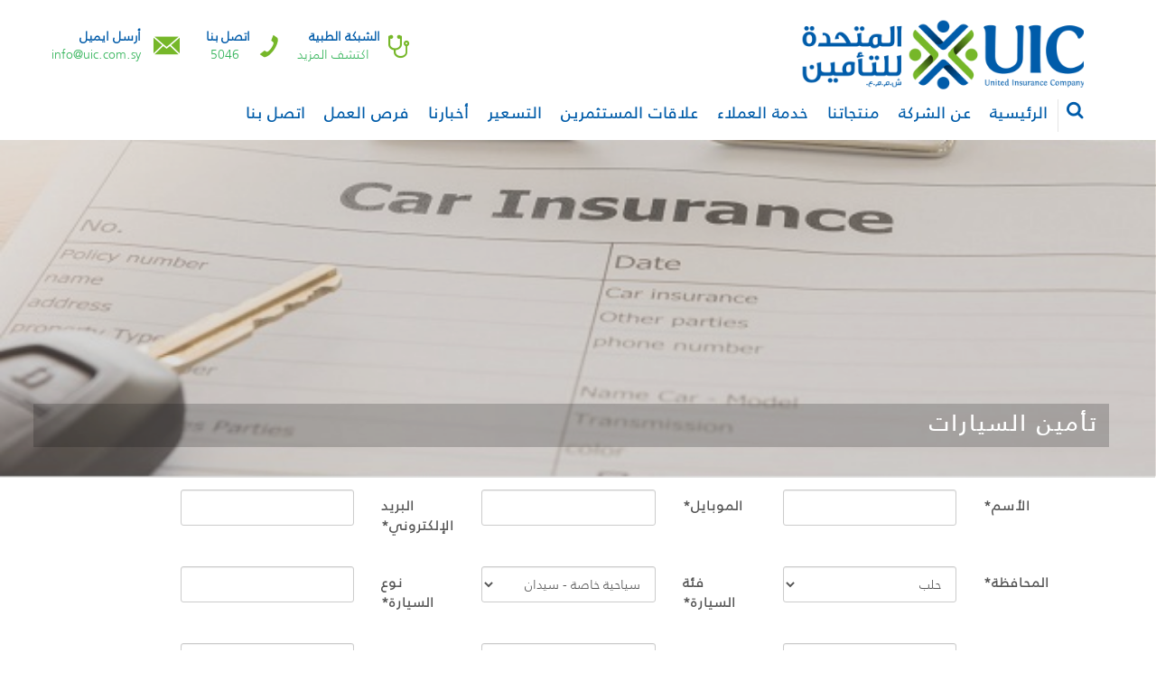

--- FILE ---
content_type: text/html; charset=utf-8
request_url: http://uic.com.sy/AR/CarInsurance
body_size: 33854
content:


<!-- Top Bar
============================================= -->
<!-- #top-bar end -->
<!-- Header
============================================= -->
<html>

<head>
    <link rel="icon" href="/Content/logo-darktry.png" type="images/gif" sizes="32x32">

    <meta http-equiv="content-type" content="text/html; charset=UTF-8" />
    <meta name="author" content="SemiColonWeb" />
    <meta charset="utf-8" />
    <meta name="viewport" content="width=device-width, initial-scale=1.0">
    <link href="/Content/css/bootstrap.css" rel="stylesheet" type="text/css" />
    <link href="/Content/style.css" rel="stylesheet" type="text/css" />
    <link href="/Content/css/swiper.css" rel="stylesheet" type="text/css" />
    <link href="/Content/css/dark.css" rel="stylesheet" type="text/css" />
    <link href="/Content/css/font-icons.css" rel="stylesheet" type="text/css" />
    <link href="/Content/css/animate.css" rel="stylesheet" type="text/css" />
    <link href="/Content/css/magnific-popup.css" rel="stylesheet" type="text/css" />
    <link href="/Content/css/responsive.css" rel="stylesheet" type="text/css" />
    <meta name="viewport" content="width=device-width, initial-scale=1" />
    <link href="/Content/myStyle.css" rel="stylesheet" />
    <link href="http://fonts.googleapis.com/css?family=Lato:300,400,400italic,600,700|Raleway:300,400,500,600,700|Crete+Round:400italic" rel="stylesheet" type="text/css" />
    <link rel="stylesheet" href="/Content/css/bootstrap.css" type="text/css" />
    <link rel="stylesheet" href="/Content/css/bootstrap-rtl.css" type="text/css" />
    <link rel="stylesheet" href="/Content/style.css" type="text/css" />
    <link rel="stylesheet" href="/Content/style-rtl.css" type="text/css" />
    <link rel="stylesheet" href="/Content/css/swiper.css" type="text/css" />
    <link rel="stylesheet" href="/Content/css/dark.css" type="text/css" />
    <link rel="stylesheet" href="/Content/css/dark-rtl.css" type="text/css" />
    <link rel="stylesheet" href="/Content/css/font-icons.css" type="text/css" />
    <link rel="stylesheet" href="/Content/css/animate.css" type="text/css" />
    <link rel="stylesheet" href="/Content/css/magnific-popup.css" type="text/css" />
    <link rel="stylesheet" href="/Content/css/responsive.css" type="text/css" />
    <link rel="stylesheet" href="/Content/css/responsive-rtl.css" type="text/css" />

    <title>تأمين السيارات</title>
    <meta name="viewport" content="width=device-width, initial-scale=1" />
    <meta name="theme-color" content="#005ba9" />
    <meta name="msapplication-navbutton-color" content="#005ba9">
    <!-- iOS Safari -->
    <meta name="apple-mobile-web-app-status-bar-style" content="#005ba9">
    <link href="https://fonts.googleapis.com/css?family=Raleway" rel="stylesheet">
    <link href="/Content/myStyle.css" rel="stylesheet" />

</head>

<link rel="stylesheet" href="https://cdnjs.cloudflare.com/ajax/libs/font-awesome/4.7.0/css/font-awesome.min.css">
<div class="background">


    <header id="header" class="sticky-style-3">

        <div class="container clearfix">

            <!-- Logo
            ============================================= -->
            <div id="logo">
                <a href="/" class="standard-logo" data-dark-logo="/Content/images/logo_ar.png"><img src="/Content/images/logo_ar.png" ></a>
                <a href="/" class="retina-logo" data-dark-logo="/Content/images/logo-dark.png"><img src="/Content/images/logo-dark.png" ></a>
            </div><!-- #logo end -->
            <ul class="header-extras NewNav">
                <li class="hide_onstic" style="float:left ;margin-left: -8%;">
                    <i class="i-plain icon-email3 icon-flip-horizontal nomargin"></i>
                    <div class="he-text">
                        أرسل ايميل
                        <span class="nochange"><a href="mailto:info@uic.com.sy">info@uic.com.sy</a></span>
                    </div>
                </li>

                <li class="hide_onstic" style="float:left">
                    <i class="i-plain icon-call icon-flip-horizontal"></i>
                    <div class="he-text">
                        اتصل بنا
                        &nbsp;
                        &nbsp;

                        <span class="nochange">
                            &nbsp;
                            &nbsp;<a href="tel:5046">5046</a>
                        </span>
                    </div>
                </li>

                <li class="hide_onstic" style="float:left">
                    <i class="i-plain fa fa-stethoscope"></i>
                    <div class="he-text">
                        الشبكة الطبية
                        &nbsp;
                        &nbsp;

                        <span class="nochange">
                            &nbsp;
                            &nbsp;<a href="/AR/Providers">اكتشف المزيد</a>
                        </span>
                    </div>
                </li>
            </ul>
        </div>
        
        <div id="header-wrap" class="">

            <!-- Primary Navigation
            ============================================= -->
            <nav id="primary-menu" class="style-2 sub-title" style="width:100%">

                <div class="container clearfix">

                    <div id="primary-menu-trigger">
                    <i class="icon-reorder"></i>
                    </div>
                    <div  style="background: url(/Content/images/icons/menu-divider.png) no-repeat left; float:right" >
                        <div id="top-search" class="searticle" >
                            <a href="#" id="top-search-trigger">
                            <i class="icon-search3" style="font-size: 20px;"></i><i class="icon-line-cross"></i></a>
<form action="/AR/Search" method="post"><input name="__RequestVerificationToken" type="hidden" value="ok_G1L2_Ina0R50XVUjeFvmLE26TXyld35-K2ONFlh8AcauuLpcApm1UmT3Y0-NlQCFkAThqSvXC9uP4GeVnco21HtTcfOknMZSNwWTjYeA1" />                                <input type="text" name="Search" class="form-control" value="" placeholder="">
</form>                        </div>
                    </div>
                    <ul class="sf-js-enabled" style="touch-action: pan-y; width:93%">
                       
                        <li><a href="/"><div>الرئيسية</div></a></li>


                                <li class="sub-menu">
                                    <a href="#" class="sf-with-ul"><div>عن الشركة</div></a>
                                    <ul class="this" style="display: none;">
                                                                                    <li class="sub-menu">
                                                <a href="#" class="sf-with-ul"><div>الإدارة</div></a>


                                                <ul style="display: none;">
                                                        <li><a href="/AR/mangment/1"><div>مجلس الإدارة</div></a></li>
                                                        <li><a href="/AR/mangment/3"><div>اللجان المنبثقة عن مجلس الإدارة</div></a></li>
                                                        <li><a href="/AR/mangment/2"><div>الإدارة التنفيذية	</div></a></li>

                                                </ul>
                                            </li>
                                                                                        <li><a href="/AR/article/32"><div>من نحن</div></a></li>
                                                <li><a href="/AR/article/2"><div>الرؤية والهدف</div></a></li>
                                                <li><a href="/AR/article/1038"><div>الهيكل التنظيمي</div></a></li>
                                                                            </ul>
                                </li>
                                <li class="sub-menu">
                                    <a href="#" class="sf-with-ul"><div>منتجاتنا</div></a>
                                    <ul class="this" style="display: none;">
                                                                                                                                <li><a href="/AR/article/12"><div>تأمين السيارات</div></a></li>
                                                <li><a href="/AR/article/8"><div>التأمين الصحي</div></a></li>
                                                <li><a href="/AR/article/9"><div>التأمين على الحياة </div></a></li>
                                                <li><a href="/AR/article/19"><div>تأمين الحياة السنوي - هديتي</div></a></li>
                                                <li><a href="/AR/article/11"><div>تأمين السفر</div></a></li>
                                                <li><a href="/AR/article/7"><div>تأمين أخطار النقل والشحن</div></a></li>
                                                <li><a href="/AR/article/4"><div>التأمين على الممتلكات</div></a></li>
                                                <li><a href="/AR/article/5"><div>تأمين المسؤوليات والحوادث العامة</div></a></li>
                                                <li><a href="/AR/article/6"><div>التأمين الهندسي</div></a></li>
                                                <li><a href="/AR/article/33"><div>إعادة التأمين</div></a></li>
                                                                            </ul>
                                </li>
                                <li class="sub-menu">
                                    <a href="#" class="sf-with-ul"><div>خدمة العملاء</div></a>
                                    <ul class="this" style="display: none;">
                                            <li class="sub-menu">
                                                <a href="#" class="sf-with-ul"><div>المطالبات</div></a>


                                                <ul style="display: none;">
                                                        <li><a href="/AR/article/25"><div>مطالبات التأمين الصحي</div></a></li>
                                                        <li><a href="/AR/article/15"><div>مطالبات المركبات</div></a></li>
                                                        <li><a href="/AR/article/21"><div>مطالبات الممتلكات</div></a></li>
                                                        <li><a href="/AR/article/22"><div>مطالبات تأمين المسؤوليات والحوادث العامة</div></a></li>
                                                        <li><a href="/AR/article/23"><div>مطالبات الهندسي</div></a></li>
                                                        <li><a href="/AR/article/24"><div>مطالبات تأمين أخطار النقل والشحن</div></a></li>

                                                </ul>
                                            </li>
                                                                                                                                                                    <li><a href=/AR/Complaint><div>الشكاوي</div></a></li>
                                            <li><a href=/AR/Suggestion><div>المقترحات</div></a></li>
                                    </ul>
                                </li>
                                <li class="sub-menu">
                                    <a href="#" class="sf-with-ul"><div>علاقات المستثمرين</div></a>
                                    <ul class="this" style="display: none;">
                                            <li class="sub-menu">
                                                <a href="#" class="sf-with-ul"><div>البيانات المالية</div></a>


                                                <ul style="display: none;">
                                                        <li><a href="/AR/article/37"><div>البيانات المالية عن العام 2018</div></a></li>
                                                        <li><a href="/AR/article/38"><div>البيانات المالية عن العام 2019</div></a></li>
                                                        <li><a href="/AR/article/1039"><div>البيانات المالية عن العام 2020</div></a></li>
                                                        <li><a href="/AR/article/2040"><div>البيانات المالية عن العام 2021</div></a></li>
                                                        <li><a href="/AR/article/3039"><div>البيانات المالية عن العام 2022</div></a></li>
                                                        <li><a href="/AR/article/3040"><div>البيانات المالية عن العام 2023</div></a></li>
                                                        <li><a href="/AR/article/4041"><div>البيانات المالية عن العام 2024</div></a></li>
                                                        <li><a href="/AR/article/4042"><div>البيانات المالية عن العام 2025</div></a></li>

                                                </ul>
                                            </li>
                                                                                                                                <li><a href="/AR/article/36"><div>التقارير السنوية</div></a></li>
                                                <li><a href="/AR/article/34"><div>سعر السهم</div></a></li>
                                                <li><a href="/AR/article/35"><div>المؤشرات المالية</div></a></li>
                                                <li><a href="/AR/article/2038"><div>دليل الحوكمة</div></a></li>
                                                <li><a href="/AR/article/2039"><div>محاضر اجتماع الهيئة العامة</div></a></li>
                                                                            </ul>
                                </li>
                        <li class="sub-menu">
                            <a href="#" class="sf-with-ul"><div>التسعير</div></a>
                            <ul class="this" style="display: none;">
                            
                                <li><a href="/AR/CarInsurance"><div>تأمين السيارات</div></a></li>
                                
                                <li><a href="/AR/Medical"><div>التأمين الصحي</div></a></li>
                         
                           
                             
                            </ul>
                        </li>
                        <li><a href="/AR/Events"><div>أخبارنا</div></a></li>

                        <li><a href="/AR/job"><div>فرص العمل</div></a></li>

                        <li><a href="/AR/ContactUs"><div>اتصل بنا</div></a></li>

                    </ul>

                    <!-- Top Cart
                    ============================================= -->
                    <!-- #top-cart end -->
                    <!-- Top Search
                    ============================================= -->
                    <!-- #top-search end -->

                </div>

            </nav><!-- #primary-menu end -->

        </div>

    </header>
</div>

<body class="stretched">




    <div id="wrapper" class="clearfix ">



        <!-- #header end -->
        <!-- Page Title
        ============================================= -->


        <section id="slider" class="swiper_wrapper full-screen clearfix  article" data-loop="true" style="height: 100%;">
            <div style="height: 100%; transform: translateY(0px);">


                <div class="swiper-slide  swiper-slide-active" style="background-image: url('../Content/uic/nxv9alnzgjzhviaw6ijp.jpg') ;" data-swiper-slide-index="0">
                    <div class="container clearfix" style="width: 100%;
    margin-left: -0.1%;
    margin-right: 30px;
    padding-right: 0;
    padding-left: 0px;">
                        <div class="slider-caption slider-caption-center" style="transform: translateY(0px); opacity: 1.2918; ">
                            <div>

                                    <h2 data-caption-animate="fadeInUp" class="fadeInUp animated">تأمين السيارات </h2>
                            </div>


                        </div>
                    </div>


                </div>

            </div>
        </section>





        <!-- #page-title end -->
        <!-- Content
        ============================================= -->
        <section id="content">
            <div class="content-wrap">

                <div class="container clearfix">

                    <!--social-->
                    <!--end social-->




<form action="/AR/CarInsurance" enctype="multipart/form-data" id="myform" method="post"><input name="__RequestVerificationToken" type="hidden" value="tP7FZCCS6UkR2wMt0Vn8kpoa-O3UJvmBiE2OKo8-z44g-vq4IXX8-Mpds1npJbegg4r2iAq6m_dGcmzeDUVFzzoM62Evg7ajy5Uip2q_7p01" />                    <div class="form-horizontal  col-md-12">

                        


                        <div class="form-group col-md-4">
                            <label class="control-label  col-md-4" for="Name"> الأسم*</label>
                            <div class="col-md-8">
                                <input class="typeahead form-control bottommargin-sm vald" type="text" name="Name" id="Name" value="" required>
                            </div>
                        </div>


                        <div class="form-group col-md-4">
                            <label class="control-label col-md-4" for="mob"> الموبايل* </label>
                            <div class="col-md-8">
                                <input class="typeahead form-control bottommargin-sm vald" type="text" name="Mob" id="Mob" value="" required>
                            </div>
                        </div>
                        <div class="form-group col-md-4">
                            <label class="control-label col-md-4" for="Email"> البريد الإلكتروني* </label>
                            <div class="col-md-8">
                                <input class="typeahead form-control bottommargin-sm vald" type="email" name="Email" id="Email" value="" required>
                            </div>
                        </div>
                        <div class="form-group col-md-4">
                            <label class="control-label col-md-4" for="subject">المحافظة*</label>
                            <div class="col-md-8">
                                <select class="form-control vald" id="Stateid" name="Stateid" value="">
                                        <option value="1">حلب</option>
                                        <option value="2">حماه</option>
                                        <option value="3">دمشق</option>
                                        <option value="4">حمص</option>
                                        <option value="5">الحواش</option>
                                        <option value="6">الحسكة</option>
                                        <option value="7">طرطوس</option>
                                        <option value="8">اللاذقية</option>
                                        <option value="9">دير الزور</option>
                                        <option value="10">إدلب</option>
                                        <option value="11">درعا</option>
                                        <option value="12">السويداء</option>
                                        <option value="13">ريف دمشق</option>
                                </select>
                            </div>
                        </div>

                        <div class="form-group col-md-4">
                            <label class="control-label col-md-4" for="carcategoryID">فئة السيارة*</label>
                            <div class="col-md-8">
                                <select class="form-control vald" id="carcategoryID" name="carcategoryID" value="">
                                        <option value="2">سياحية خاصة - سيدان </option>
                                        <option value="3">سياحية خاصة - جيب</option>
                                        <option value="4">ميكروباص - خاص</option>
                                        <option value="5">باص - خاص</option>
                                        <option value="6">شاحنة - خاصة</option>
                                        <option value="7">شاحنة صغيرة - خاصة</option>
                                        <option value="8">بيك آب - خاصة / زراعية</option>
                                        <option value="9">صهريج</option>
                                        <option value="10">فان - ركاب</option>
                                        <option value="11">فان - بضائع</option>
                                        <option value="12">دراجة نارية</option>
                                </select>



                            </div>
                        </div>

                        <div class="form-group col-md-4">
                            <label class="control-label col-md-4" for="Maker"> نوع السيارة*</label>
                            <div class="col-md-8">
                                <input class="typeahead form-control bottommargin-sm vald" type="text" name="Maker" id="Maker" value="" required>
                            </div>
                        </div>

                        <div class="form-group col-md-4">
                            <label class="control-label col-md-4" for="mob">
                                سنة الصنع*
                            </label>
                            <div class="col-md-8">
                                <input class="typeahead form-control bottommargin-sm vald" type="number" name="Tel" id="manufacturingyear" min="0" max="9999" required>
                            </div>
                        </div>


                        <div class="form-group col-md-4">
                            <label class="control-label col-md-4" for="CC">قوة المحرك*</label>
                            <div class="col-md-8">
                                <input class="typeahead form-control bottommargin-sm vald" type="number" name="LP" id="LP" min="0" required value="0">
                            </div>
                        </div>

                        <div class="form-group col-md-4">
                            <label class="control-label col-md-4" for="Capacity">عدد الركاب</label>
                            <div class="col-md-8">
                                <input class="typeahead form-control bottommargin-sm" type="number" name="Capacity" id="Capacity" required value="0">
                            </div>
                        </div>


                        <div class="form-group col-md-4">
                            <label class="control-label col-md-4" for="price">السعر* </label>
                            <div class="col-md-8">
                                <input class="typeahead form-control bottommargin-sm vald" type="number" name="price" id="price" required value="">
                            </div>
                        </div>

                        <div class="form-group col-md-4">
                            <label class="control-label col-md-4" for="CurrentCompany">شركة التأمين الحالية </label>
                            <div class="col-md-8">
                                <input class="typeahead form-control bottommargin-sm" type="text" name="CurrentCompany" id="CurrentCompany" required value="">
                            </div>
                        </div>

                        <div class="form-group col-md-4">
                            <label class="control-label col-md-4" for="LP">رقم الهيكل</label>

                            <div class="col-md-8">
                                <input class="typeahead form-control bottommargin-sm " type="text" name="CC" id="CC"   required >

                            </div>
                        </div>












                        <div class="col-md-12">
                            <label class="control-label col-md-1">التحقق*</label>

                            <div class="g-recaptcha mycaptmar col-md-9" data-sitekey="6LdtDI0UAAAAAI1P9U-6-ng8BAsH1iw9KoaB5M8t"></div>
                            <div class="mycapt" style="margin-top:20px;color:red">
                                
                                <p id="mytext"></p>
                            </div>
                        </div>
                        <br />

                        <div class="col-md-offset-2 col-md-3 sendMessagear">
                            <a onclick="valdiation()" class="button button-small button-circle button-green topmargin-sm" data-caption-animate="fadeInUp" value="ارسال">ارسال</a>
                        </div>


                    </div>
</form>

                    <br />
                    <br />

                    <br />


                    <div class="line"></div>
                    <!--start-->
                    <!--end-->


                </div>



            </div>
        </section><!-- #content end -->
        <!-- Footer
        ============================================= -->
        <footer id="footer" class="dark">

    <div class="container" style="    padding-top: 30px;
    padding-bottom: 30px;">

        <!-- Footer Widgets
        ============================================= -->
        <div class="footer-widgets-wrap clearfix">

            <div class="col_two_third" style="margin-right:0">

                <div class="col_one_third resWidth" style="margin-right:0;">

                    <div class="widget clearfix ">

                        <a href="/"><img src="/Content/logo-gray.png" alt="" class="footer-logo"></a>
                        <div id="backgroundfoter" style="background: url('/Content/world-map.png') no-repeat center center; background-size: 100%;">
                            <address>
                                <strong>العنوان: </strong> سورية، دمشق، أبو رمانة - مواجه قصر الضيافة، مدخل فندق الداما روز
                            </address>
                            <div><strong>هاتف: </strong><a href="tel:5046">5046</a></div>
                            <div><strong>موبايل: </strong><a href="tel:00963947777047">00963947777047</a></div>
                            <div><strong>ايميل: </strong><a href="mailto:info@uic.com.sy">info@uic.com.sy</a> </div>

                        </div>

                    </div>
                    <div class="widget clearfix">
                                <a href="https://www.facebook.com/United-Insurance-Company-1860282040915210/" class="social-icon si-small si-rounded si-facebook">
                                    <i class="icon-facebook"></i>
                                    <i class="icon-facebook"></i>
                                </a>
                                <a href="https://www.youtube.com/channel/UCqwCQ3K2retuX2_qJl5L1Gg" class="social-icon si-small si-rounded si-youtube">
                                    <i class="icon-youtube"></i>
                                    <i class="icon-youtube"></i>

                                </a>
                    </div>

                </div>

                <div class="col_one_third">

                    <div class="widget widget_links clearfix myfot">

                        <h4>روابط سريعة</h4>

                        <ul>

                            <li><a href=/AR/FAQs>الأسئلة</a></li>
                            <li><a href=/AR/JoinUs>انضم الينا</a></li>
                            <li><a href=/AR/job>فرص العمل</a></li>

                            <li><a href=/AR/Complaint>الشكاوي</a></li>
                            <li><a href=/AR/Suggestion>المقترحات</a></li>
                            <li><a href=/AR/ContactUs>اتصل بنا</a></li>

                            <li><a href=/AR/Events>النشاطات</a></li>
                            <li><a href=/AR/Providers> الشبكة الطبية</a></li>


                        </ul>

                    </div>

                </div>

                <div class="col_one_third col_last">



                </div>

            </div>

            <div class="col_one_third col_last">

                <div class="widget clearfix" style="margin-bottom: -20px;">

                    <div class="row">





                    </div>

                </div>

                <div class="subscribe-widgetpadding">
                    <h5 class="mypadding"><strong>النشرة الالكترونية</strong>         </h5>
          
                    <p>
                        ابقوا دائماً على اطلاع عن آخر المستجدات حول شركتنا وعروضنا المستمرة من خلال الإشتراك بنشرتنا الإلكترونية التى ستصلكم عبر البريد الإلكتروني . كل ما عليكم هو إدخال بياناتكم أدناه.
                    </p>
                    
                    
                    
                   
                    
                    <div class=""></div>
<form action="/Home/addsubscriber" class="nobottommargin" enctype="multipart/form-data" method="post">                        <div class="input-group divcenter">
                            <span class="input-group-addon"><i class="icon-email2"></i></span>
                            <input type="email" id="" name="subscribe" class="form-control required email" placeholder="ادخل بريدك الالكتروني" aria-required="true">
                            <span class="input-group-btn">
                                <button class="btn btn-success" type="submit">اشترك الان</button>
                            </span>
                            <p></p>
                        </div>
</form>                </div>



            </div>

        </div><!-- .footer-widgets-wrap end -->

    </div>

    <!-- Copyrights
    ============================================= -->
    <div id="copyrights">

        <div class="container clearfix" >
      
            <div class="center">
                © 2021 جميع الحقوق محفوظة للمتحدة للتامين<br>
                <div class="copyright-links">تصميم وبرمجة <a href="http://www.vroad-me.com" target="_blank">شركة الطريق الافتراضي</a></div>

            </div>

            

        </div>

    </div><!-- #copyrights end -->

</footer>
        <!-- #footer end -->
        <!-- #wrapper end -->
        <!-- Go To Top
        ============================================= -->
        <script>

    window.onload = function () {
        $("#Lang").append('<a href="/EN/CarInsurance">EN</a>');
    }


    function valdiation() {
        var s = document.getElementById('g-recaptcha-response').value;
        if (s != "") {

            var checkk = true;
            var v = document.getElementsByClassName('vald')
            for (var element = 0; element < v.length; element++) {
                if (v[element].className.includes("invalid")) {
                    v[element].classList.remove("invalid");
                }
            }
            for (var i in v) {
                if (v[i].value == "") {
                    v[i].className += " invalid";
                    checkk = false;
                }
            }
            if (checkk == true) {
                document.getElementById('myform').submit();
            }

        }
        else {
            document.getElementById('mytext').innerText = "please check the recaptcha"

        }



    }
        </script>
        <script src='https://www.google.com/recaptcha/api.js'></script>
    </div>

    <div id="gotoTop" class="icon-angle-up"></div>

    <script src="/Content/js/jquery.js" type="text/javascript"></script>
    <script src="/Content/js/plugins.js" type="text/javascript"></script>
    <!-- Footer Scripts
    ============================================= -->
    <script src="/Content/js/functions.js" type="text/javascript"></script>
</body>
</html>



--- FILE ---
content_type: text/html; charset=utf-8
request_url: https://www.google.com/recaptcha/api2/anchor?ar=1&k=6LdtDI0UAAAAAI1P9U-6-ng8BAsH1iw9KoaB5M8t&co=aHR0cDovL3VpYy5jb20uc3k6ODA.&hl=en&v=TkacYOdEJbdB_JjX802TMer9&size=normal&anchor-ms=20000&execute-ms=15000&cb=bsqi83onxouk
body_size: 46168
content:
<!DOCTYPE HTML><html dir="ltr" lang="en"><head><meta http-equiv="Content-Type" content="text/html; charset=UTF-8">
<meta http-equiv="X-UA-Compatible" content="IE=edge">
<title>reCAPTCHA</title>
<style type="text/css">
/* cyrillic-ext */
@font-face {
  font-family: 'Roboto';
  font-style: normal;
  font-weight: 400;
  src: url(//fonts.gstatic.com/s/roboto/v18/KFOmCnqEu92Fr1Mu72xKKTU1Kvnz.woff2) format('woff2');
  unicode-range: U+0460-052F, U+1C80-1C8A, U+20B4, U+2DE0-2DFF, U+A640-A69F, U+FE2E-FE2F;
}
/* cyrillic */
@font-face {
  font-family: 'Roboto';
  font-style: normal;
  font-weight: 400;
  src: url(//fonts.gstatic.com/s/roboto/v18/KFOmCnqEu92Fr1Mu5mxKKTU1Kvnz.woff2) format('woff2');
  unicode-range: U+0301, U+0400-045F, U+0490-0491, U+04B0-04B1, U+2116;
}
/* greek-ext */
@font-face {
  font-family: 'Roboto';
  font-style: normal;
  font-weight: 400;
  src: url(//fonts.gstatic.com/s/roboto/v18/KFOmCnqEu92Fr1Mu7mxKKTU1Kvnz.woff2) format('woff2');
  unicode-range: U+1F00-1FFF;
}
/* greek */
@font-face {
  font-family: 'Roboto';
  font-style: normal;
  font-weight: 400;
  src: url(//fonts.gstatic.com/s/roboto/v18/KFOmCnqEu92Fr1Mu4WxKKTU1Kvnz.woff2) format('woff2');
  unicode-range: U+0370-0377, U+037A-037F, U+0384-038A, U+038C, U+038E-03A1, U+03A3-03FF;
}
/* vietnamese */
@font-face {
  font-family: 'Roboto';
  font-style: normal;
  font-weight: 400;
  src: url(//fonts.gstatic.com/s/roboto/v18/KFOmCnqEu92Fr1Mu7WxKKTU1Kvnz.woff2) format('woff2');
  unicode-range: U+0102-0103, U+0110-0111, U+0128-0129, U+0168-0169, U+01A0-01A1, U+01AF-01B0, U+0300-0301, U+0303-0304, U+0308-0309, U+0323, U+0329, U+1EA0-1EF9, U+20AB;
}
/* latin-ext */
@font-face {
  font-family: 'Roboto';
  font-style: normal;
  font-weight: 400;
  src: url(//fonts.gstatic.com/s/roboto/v18/KFOmCnqEu92Fr1Mu7GxKKTU1Kvnz.woff2) format('woff2');
  unicode-range: U+0100-02BA, U+02BD-02C5, U+02C7-02CC, U+02CE-02D7, U+02DD-02FF, U+0304, U+0308, U+0329, U+1D00-1DBF, U+1E00-1E9F, U+1EF2-1EFF, U+2020, U+20A0-20AB, U+20AD-20C0, U+2113, U+2C60-2C7F, U+A720-A7FF;
}
/* latin */
@font-face {
  font-family: 'Roboto';
  font-style: normal;
  font-weight: 400;
  src: url(//fonts.gstatic.com/s/roboto/v18/KFOmCnqEu92Fr1Mu4mxKKTU1Kg.woff2) format('woff2');
  unicode-range: U+0000-00FF, U+0131, U+0152-0153, U+02BB-02BC, U+02C6, U+02DA, U+02DC, U+0304, U+0308, U+0329, U+2000-206F, U+20AC, U+2122, U+2191, U+2193, U+2212, U+2215, U+FEFF, U+FFFD;
}
/* cyrillic-ext */
@font-face {
  font-family: 'Roboto';
  font-style: normal;
  font-weight: 500;
  src: url(//fonts.gstatic.com/s/roboto/v18/KFOlCnqEu92Fr1MmEU9fCRc4AMP6lbBP.woff2) format('woff2');
  unicode-range: U+0460-052F, U+1C80-1C8A, U+20B4, U+2DE0-2DFF, U+A640-A69F, U+FE2E-FE2F;
}
/* cyrillic */
@font-face {
  font-family: 'Roboto';
  font-style: normal;
  font-weight: 500;
  src: url(//fonts.gstatic.com/s/roboto/v18/KFOlCnqEu92Fr1MmEU9fABc4AMP6lbBP.woff2) format('woff2');
  unicode-range: U+0301, U+0400-045F, U+0490-0491, U+04B0-04B1, U+2116;
}
/* greek-ext */
@font-face {
  font-family: 'Roboto';
  font-style: normal;
  font-weight: 500;
  src: url(//fonts.gstatic.com/s/roboto/v18/KFOlCnqEu92Fr1MmEU9fCBc4AMP6lbBP.woff2) format('woff2');
  unicode-range: U+1F00-1FFF;
}
/* greek */
@font-face {
  font-family: 'Roboto';
  font-style: normal;
  font-weight: 500;
  src: url(//fonts.gstatic.com/s/roboto/v18/KFOlCnqEu92Fr1MmEU9fBxc4AMP6lbBP.woff2) format('woff2');
  unicode-range: U+0370-0377, U+037A-037F, U+0384-038A, U+038C, U+038E-03A1, U+03A3-03FF;
}
/* vietnamese */
@font-face {
  font-family: 'Roboto';
  font-style: normal;
  font-weight: 500;
  src: url(//fonts.gstatic.com/s/roboto/v18/KFOlCnqEu92Fr1MmEU9fCxc4AMP6lbBP.woff2) format('woff2');
  unicode-range: U+0102-0103, U+0110-0111, U+0128-0129, U+0168-0169, U+01A0-01A1, U+01AF-01B0, U+0300-0301, U+0303-0304, U+0308-0309, U+0323, U+0329, U+1EA0-1EF9, U+20AB;
}
/* latin-ext */
@font-face {
  font-family: 'Roboto';
  font-style: normal;
  font-weight: 500;
  src: url(//fonts.gstatic.com/s/roboto/v18/KFOlCnqEu92Fr1MmEU9fChc4AMP6lbBP.woff2) format('woff2');
  unicode-range: U+0100-02BA, U+02BD-02C5, U+02C7-02CC, U+02CE-02D7, U+02DD-02FF, U+0304, U+0308, U+0329, U+1D00-1DBF, U+1E00-1E9F, U+1EF2-1EFF, U+2020, U+20A0-20AB, U+20AD-20C0, U+2113, U+2C60-2C7F, U+A720-A7FF;
}
/* latin */
@font-face {
  font-family: 'Roboto';
  font-style: normal;
  font-weight: 500;
  src: url(//fonts.gstatic.com/s/roboto/v18/KFOlCnqEu92Fr1MmEU9fBBc4AMP6lQ.woff2) format('woff2');
  unicode-range: U+0000-00FF, U+0131, U+0152-0153, U+02BB-02BC, U+02C6, U+02DA, U+02DC, U+0304, U+0308, U+0329, U+2000-206F, U+20AC, U+2122, U+2191, U+2193, U+2212, U+2215, U+FEFF, U+FFFD;
}
/* cyrillic-ext */
@font-face {
  font-family: 'Roboto';
  font-style: normal;
  font-weight: 900;
  src: url(//fonts.gstatic.com/s/roboto/v18/KFOlCnqEu92Fr1MmYUtfCRc4AMP6lbBP.woff2) format('woff2');
  unicode-range: U+0460-052F, U+1C80-1C8A, U+20B4, U+2DE0-2DFF, U+A640-A69F, U+FE2E-FE2F;
}
/* cyrillic */
@font-face {
  font-family: 'Roboto';
  font-style: normal;
  font-weight: 900;
  src: url(//fonts.gstatic.com/s/roboto/v18/KFOlCnqEu92Fr1MmYUtfABc4AMP6lbBP.woff2) format('woff2');
  unicode-range: U+0301, U+0400-045F, U+0490-0491, U+04B0-04B1, U+2116;
}
/* greek-ext */
@font-face {
  font-family: 'Roboto';
  font-style: normal;
  font-weight: 900;
  src: url(//fonts.gstatic.com/s/roboto/v18/KFOlCnqEu92Fr1MmYUtfCBc4AMP6lbBP.woff2) format('woff2');
  unicode-range: U+1F00-1FFF;
}
/* greek */
@font-face {
  font-family: 'Roboto';
  font-style: normal;
  font-weight: 900;
  src: url(//fonts.gstatic.com/s/roboto/v18/KFOlCnqEu92Fr1MmYUtfBxc4AMP6lbBP.woff2) format('woff2');
  unicode-range: U+0370-0377, U+037A-037F, U+0384-038A, U+038C, U+038E-03A1, U+03A3-03FF;
}
/* vietnamese */
@font-face {
  font-family: 'Roboto';
  font-style: normal;
  font-weight: 900;
  src: url(//fonts.gstatic.com/s/roboto/v18/KFOlCnqEu92Fr1MmYUtfCxc4AMP6lbBP.woff2) format('woff2');
  unicode-range: U+0102-0103, U+0110-0111, U+0128-0129, U+0168-0169, U+01A0-01A1, U+01AF-01B0, U+0300-0301, U+0303-0304, U+0308-0309, U+0323, U+0329, U+1EA0-1EF9, U+20AB;
}
/* latin-ext */
@font-face {
  font-family: 'Roboto';
  font-style: normal;
  font-weight: 900;
  src: url(//fonts.gstatic.com/s/roboto/v18/KFOlCnqEu92Fr1MmYUtfChc4AMP6lbBP.woff2) format('woff2');
  unicode-range: U+0100-02BA, U+02BD-02C5, U+02C7-02CC, U+02CE-02D7, U+02DD-02FF, U+0304, U+0308, U+0329, U+1D00-1DBF, U+1E00-1E9F, U+1EF2-1EFF, U+2020, U+20A0-20AB, U+20AD-20C0, U+2113, U+2C60-2C7F, U+A720-A7FF;
}
/* latin */
@font-face {
  font-family: 'Roboto';
  font-style: normal;
  font-weight: 900;
  src: url(//fonts.gstatic.com/s/roboto/v18/KFOlCnqEu92Fr1MmYUtfBBc4AMP6lQ.woff2) format('woff2');
  unicode-range: U+0000-00FF, U+0131, U+0152-0153, U+02BB-02BC, U+02C6, U+02DA, U+02DC, U+0304, U+0308, U+0329, U+2000-206F, U+20AC, U+2122, U+2191, U+2193, U+2212, U+2215, U+FEFF, U+FFFD;
}

</style>
<link rel="stylesheet" type="text/css" href="https://www.gstatic.com/recaptcha/releases/TkacYOdEJbdB_JjX802TMer9/styles__ltr.css">
<script nonce="_ib6_9inh6xUo4dRWfCF9g" type="text/javascript">window['__recaptcha_api'] = 'https://www.google.com/recaptcha/api2/';</script>
<script type="text/javascript" src="https://www.gstatic.com/recaptcha/releases/TkacYOdEJbdB_JjX802TMer9/recaptcha__en.js" nonce="_ib6_9inh6xUo4dRWfCF9g">
      
    </script></head>
<body><div id="rc-anchor-alert" class="rc-anchor-alert"></div>
<input type="hidden" id="recaptcha-token" value="[base64]">
<script type="text/javascript" nonce="_ib6_9inh6xUo4dRWfCF9g">
      recaptcha.anchor.Main.init("[\x22ainput\x22,[\x22bgdata\x22,\x22\x22,\[base64]/MjU1OmY/[base64]/[base64]/[base64]/[base64]/bmV3IGdbUF0oelswXSk6ST09Mj9uZXcgZ1tQXSh6WzBdLHpbMV0pOkk9PTM/bmV3IGdbUF0oelswXSx6WzFdLHpbMl0pOkk9PTQ/[base64]/[base64]/[base64]/[base64]/[base64]/[base64]/[base64]\\u003d\x22,\[base64]\x22,\x22wpXChMKaSzLDgsOBw4cNw67DnsKaw45WS0LDm8KfIwHCg8Kewq50VSxPw7NsLsOnw5DCqsOCH1QUwpQRdsObwodtCSt6w6ZpUmfDssKpQCXDhmMUScOLwrrCjMO9w53DqMODw7Nsw5nDhMKcwoxCw7PDlcOzwo7Ci8O/RhgCw7zCkMOxw7DDhzwfCgdww5/Du8O+BH/DjG/DoMO4aHnCvcOTRcKIwrvDt8O0w4HCgsKZwrtXw5Mtwppkw5zDtnXCrXDDokfDmcKJw5PDqT5lwqZ7ecKjKsK2McOqwpPCucKNacKwwqN1K35LDcKjP8O0w7IbwrZlR8KlwrAjSDVSw7BPRsKkwr8aw4XDpX1xfBPDnsO/wrHCs8OwPy7CisOTwpUrwrEew45AN8OAbXdSHsOqdcKgOsOaMxrCgGshw4PDo1oRw4BPwrYaw7DCnFo4PcOHwprDkFgyw7XCnEzCt8K8CH3DpMOZKUhFbUcBO8KfwqfDpV7CncO2w53DgFXDmcOicT3DhwBGwqN/w75IwpLCjsKcwrYwBMKFeD3Cgj/CmQbChhDDpF0rw4/Dn8KIJCIow4cZbMORwp40c8OGf3h3QsOKM8OVS8OKwoDCjETCgEg+LcOOJRjCgcKqwobDr0lMwqptMsOCI8OPw4LDgQB8w6jDmG5Ww47CuMKiwqDDmcOUwq3CjV/DoDZXw5rCgxHCs8K9OFgRw5/DrsKLLkbCncKZw5U+GVrDrlzCvsKhwqLCqDs/wqPChzbCusOhw7YgwoAXw4/DgA0OJ8Klw6jDn2kZC8OPTMK/OR7DiMK8VjzCtsK3w7M7wqQeIxHCiMOLwrMvRsOLwr4vQ8ONVcOgOsO4PSZjw4EFwpFMw6HDl2vDjSvCosOPwp/Cr8KhOsK6w7/CphnDt8OsQcOXaHUrGxkwJMKRwqPCqBwJw4bCvEnCoDTCqBt/wojDlcKCw6dlGGstw7/ClEHDnMKzJlw+w6ZUf8KRw4M2wrJxw6XDhFHDgH1Mw4Uzwp8pw5XDj8Oqwr/Dl8KOw4kdKcKCw6TCiz7DisO+bUPCtVHCn8O9ETjCqcK5al7CksOtwp0SMDoWwqDDqHA7bMOXScOSworCvyPCmcKwc8Oywp/DuwlnCQXCmRvDqMKJwp1CwqjCrcOqwqLDvx7DmMKcw5TCiz43wq3CgAvDk8KHCAkNCSbDq8OMdgTDisKTwrcmw4nCjko5w75sw67Cqx/CosO2w63ChsOVEMO4P8OzJMOgD8KFw4tuSMOvw4rDlm97X8OJC8KdaMOzHcOTDT/CtMKmwrEETgbCgQfDlcORw4PCmTkTwq1bwq3DmhbCvXhGwrTDm8KQw6rDkHlCw6tPKsK6L8ODwqdhTMKcP1Ufw5vCogLDisKKwrQQM8KoLh8kwoYOwpATCzfDhDMQw7cpw5RHw7TCsW3CqHt5wo7DoS8fJUvCoXRIwoDCqGbDgEbDiMKQbDMrw5vChS3DojHDq8KGw5/CtMK0w4x9wpdkExfDrGBawqTCqsKTMsKlwofCssKMwpUsXMOjMMKqwpR0w7M/[base64]/CjDRAw5hmwq5/w7HCpAJCwrHCoBoKAcK+wpNOwo7CgcKfwp0Pw5wUFcKaaHzDmkJ8F8K/ARAOwrnCp8OOTcOra1lrw4xoTcK6EcKyw7JDw4XCrsO2fQs0w4k/wq/CkiXCscOCWsOfQAHDo8Ozwq5Bw6U/[base64]/ClcKFwqrCjSsVw4kfWcKeNkjCuCTCtGAOw50IKnBBE8O2wocUGFE+PE3CpijCksKgAMK8aSTChjAzw7dmw7bCmmlvw7IPIzvCgsKEwotcw73Cu8O+e3JAwoPDrMK8wq1tEsOpwql8w57DtsKIwoYDw5tSw4XCi8OfbArDuh/CtcOFWEdPw4B/KWTDq8KZLMKkwpR4w5VBw6rDoMKdw5BqwrLCpcOYw7DChExjaADCrcKJwqnDiFR6wpxZwrLCkn9YwrTCpljDhsKXw6xhw73DucOuwqcyZMKZCcORw57Cu8KWwo1vCGckw5wFw73CjnzDlzYtQmFWP3PCvMKrecKQwo9EIsOHfcKbSx9qdcOWPzM9wrBaw50mR8K/fcOuwobCjl/ChSEvNsKawp/DpjMMXsKmJMOLWFISw4rDtsO3PmrDv8Kqw640cibDrcKKw5dzSsKaVAPDqU5VwqdWwqXDoMOzccObwq7CrMKNwq/[base64]/[base64]/w6rDlcOeFMO0JGTDnxcOw5rCvsODwq1YwrHCmsO8w5J2NAbDjcOKw5Yhwqd2wqbCiC1wwro4wpDCjR17wpBVbVTCosOSwpgBHyxQwo/[base64]/[base64]/CuMKXw6XDvlMvwq0HBcKewqdzUV/DgMKJPmRrw43Dm35AwrXDpHjCuRTCjDLCmCdowovCv8KHwrfClsKDwqYybcOiY8OPYcOGCELCrsK8dCJJwprChmxZwok1GQs6OVIyw7TCsMOuwpjCvsOow7Ncw7dIU2A+w5tESwDDiMOYw4rDsMONw7/[base64]/G8KrRhUjaUrDusK5w7AjC8Otw5LCqFjCn8Oaw6XCjsOSw6zDt8Ogw7rCq8K/woknw5x0wr7Cq8KBeSfDr8KYJTtdw50XMzMTw6PDo3fCmlHDrMOnw4kpYUHCsDFzw6rCs0bDosK0TMKFWsKNVT/CjcKkTyrDj1QRFMKqV8OLw5UHw6l5KCFnwplJw5sTa8K1NMKdw5UlNsKsw6jDu8KQOxFOw7s1w6zDoCUow7/DmcKROSrDq8Kzw5k7HcO3K8K5wpLClcObDsOOUAdXwpcUJ8Oqe8K4w7LDtwpEwrxxBWREwqbDrMKCdsO5wpg2w6vDpMO0wqfCpwZdPcKARsO4cB/[base64]/wrtCQ2IHw7gCX3YaGMKEGsOjIEE3w6/[base64]/[base64]/[base64]/CjcKjLMKde8KtPm80wpVGw7A8ZcO6wobDscOrwoZ4AMK5QzUjw6VLw47CllLDn8KCwpgYwr7DqsKfD8KjBsKITQdQwrx3CjHDicK5Gldpw5bDqcKOYMOZexzDqVbCqTkHQMKpTsO/EcOhEcOdBsOBI8O0w7vCjB3DsQTDmMKMPk/[base64]/ChTczw6/DsWTDo8OsdcOEw7d5wp7DocKcwrQdwr/Cm8K9w44Dw69owpXDjcOFw4DChGPDnhXCnMOaKTvCicKhGcOewqvCoHTDpcKBw4EIe8O/w40LD8KabcKtwolLHcORw5XCiMOoeAvDq1PDvwRvwqMgVwh7CRfCqk3CpcOqFAJEw44TwrNqw7vDvcKJw4wEHsKfw4l3wrwBwp/ClDnDnl7CusKbw5DDt2vCoMOFwr3CiinChcOLVcOlAQTDg2nCiQbDlMKRInh5w4jDksO0w4NqbiF4wrzDjn/Do8KnehvCusOfw7fCv8KbwrPDn8KEwrQRwq3Cg3XCljnDvFnCrsKrMg3Dg8KLKMObYsOQNV9Mw4zCsxvCgwstw4/DkcOhwpdgbsKRIRAsGsK6w7Ntwr/DnMOxQcKrdxMmwpLDuWfCrVJyAGTDmsOowrU8w5UJwpDDn1XClcODPMOEwo4ka8OiIMKxwqPDi38NZ8O4EmXDuT/DjSgnccKyw6jDrT8cXcK2wppjKsO2aRDCssKgPcK6QsOmRADCkMKkDsOYASA+akzCgcKZJcOJw45vFWo1w4APUMO6w4TCsMONa8KIw7N8NFfDvGjCsW1/EMO4B8ONw4PDgCXDiMK6TMO8QlPDoMOVXFAHRBPCrirCssOAw4jDqDTDsxNlw45WeB4EIkQ1bMK1wq7DkinCoAPCqMOgw5E+wqxLwrA5OMKtNMO7wrhqOWBOUnrDpwkDTsOyw5FEwp/CjcOPbMK/wr3CqsOewovCvcOVLsK+wqtKYcOvwqjCjMOVwpPDs8OKw54+MsKgfsO8w4vDjMOOw7pPwonDhsO2RBYHPBhCwrRITXkww5oyw58xbmzCssKjw7pswqV5ZgfCmcOTEh/Dni8UwrLCrMKdXxfCvBw2wqfDn8KNw6LDjsORwpoyw4IOHk4udMOLw6nCtUnCmnESACbDrMOOI8Osw6/DnsOzw4jCrsKAwpXCtTBKw5xDXsKMF8ODw5XCtz0+wq1yEcKhOcKAwozDgMOQwqUAMsKNwpYFBsKNXQxUw6LChsOPwqnDji4XRwhqYMKOwqDDojZ6w5cHVsOkwo9rX8Kjw5nCpntwwqs2woBcwqgowrDCkGHChcOnJT/CiBzDs8ObSBnCksK4SUDClMOkRx0qw6vDqCfDtMKLesOBWTPDpMOUw4PDvMKlw5/DvEo7W0Bwe8KgLVEKwptgd8OGwoI/Inh+w47CoB8SeGR2w63DsMO+GMOmw7Npw51xwoECwr3Dni1gJi5OOzRsXHrCqcOwGz4NOA/DsW/DiUTDvcObIQJ4OkgifsKXwpvDoG5TIgc5w4zCocK8J8O2w6EBQMOOFWM4Zn/[base64]/DqcKtw6cew4LCpxZnwrU6woljenvDrsOiU8ONwqDCgcKgdMOhV8K1ERt9GgVOJgl9wpvCkFPCl34NNhzDu8KgH1LDsMKJRzPCjxwRQ8KLTRLDr8KiwozDimg7UcKvY8OpwqMVwpTCrsOfQgY/wqTDocOnwqowWS7CtsKzw4xvw5TCmMObCsOLSBx8wqbCocOPw6d/w4XCrFXDlk8CccKNw7ckBER+QsOTVMOPwrnDpMKsw4vDn8KZw4BCwqDCrcO1OsOCEcOFbxrCnMOPwrlkwpVewo8BYVLCohHCgH14e8OgFHDDm8KCL8ODSEDCmMOHP8OoWV/Dk8OgUCjDiTvDl8OKK8K0PRHDmsKpZXUgY3N8b8OpBSMyw4ZSR8Ojw4Juw4jCgFgywqzDjsKgw67DrcKXL8KuKzwWPUkzazrCu8OnP2MLLsOkcAfCqMKow53DgFI/w5nCksOceicswqI+CMKCfcKIQSnCusKFwq4rH1jDhsOVKsKDw50lwrHDiRfCui3Dpih5w4Q3wp3DvMOJwotQDnDDhcODwozDixV1w7vCu8KOAsKFw6vDiRHDjcOGwr3CrcK6wrrDsMOQwq7DqwnDsMO1w4dEdj1Sw6PCtsKXwrHDnxplMy/CryVyacKbc8O8wpLDisOwwrV/wqQRUMOaW3DCnDnDoAPDmMKzBcO7w4xEMcO9WsORwr/Cv8OEC8OMQsKxw7HCoERqL8K1bhHCvUfDv1nDrUwzw4oyCUzDmcKow5XDucK/DMKLHMKYRcKTZcKdMGxdwplcWRECwqTCvcKSDxHDs8O5DsOJwoh1wp5wfMKKw6vDgMKqeMORRzjCj8KwRwIQT1XCrws3w5FJw6TDjcK+bMOeT8KTwo4Lwo83Xnh2MDDDpcObwrfDpMKJaWBrV8OwCApRw59aF11HNcOxRsOHHATCii7CqjY7wpHDp0nCll/[base64]/LMK6cUHDrCZ3OyrCoivDncOEw5zCoMOnwrLDiSXCvFM1ccO8w53Co8OWeMKEw5cxwqnDm8Kcw7Rcwq1MwrdUMsOxw6l4f8OzwqpWw7EwYsK0w5xfwp/[base64]/YUbClzrDh243wpNYcypRwpYSYsKMOEXCsivCo8O4w683wrUfw7/[base64]/WsKYw7jDuETCsHcKAsOzbD7Ck0vDiEsaZy3Dp8KrwoNKw5xYV8KHVinCtcKww5nDgMO9Hl/[base64]/[base64]/DhCLDqETDqMKZJMOXOSUxw5rDvT7DghPDhBdqw4p9N8OowrXDtTVMwpo5wpR2XcKowqkjL3nDkzvDv8OlwogHD8OOw5B9w6M7w7pdw5Z8wocaw7nCj8K/[base64]/DscKOwrVJwpXDuGDDpMK4w7XDtMKuwogUw5bCvcKcVznCijZ4LRfDnABjw4p3OlvDkw/Cg8KBODnDusKBw5cqdCEEHsO0BMOPwozDusKQwqrCoGoDUWzCr8OwPMKkwpdYf3fCmcKxwp3DhjIcci3DpMO9eMKCwr3Coilmwpt5wpzCssOBLsO2w5vDnFLDiiYnw4nCmwpVw4bDs8KJwpfCtcKkfMO3wpTCqXDCjW/DnE1Ew5DCjVbClcKOQUsGTsOvwoPDgglLADLDvcOIKcKcwp3DuSvDncOMaMO4Wj4WbsOnVMKjaQc8HcO3d8K+w4LCtcOGwpPDvRFuw49xw5rDocOqDMKqU8KCM8OAEsOHfMKpw53DnHjCqk/DiXN8CcKzw4TCgcOWwpXDo8KyXsOfwoHCvW8QMijCui3DgQFnJcKLwpzDnTrDtl4cEsOlwrlPwp9sUAXCkEg5YcK1wq/CosOqw6pqdcK3B8KHw65cwqw8wqXDgMKMw44YBhfCrMKgwpYOwp8XJsODfsKZw7/DoQFhQ8OkA8KKw5DDh8OFRgNRw4nDnyzCuTHCnSFPNmokOzbDj8OqGSARwqHDql/CmH7CpcOlwo/Dl8O6YCnCmCDCsgZCQF3CnFrCijjCocOFFhfDsMKHw6XDpCBmw4pCw7fCsRTCmMORQsOpw5LDp8Onwq3CqStYw6TDqF1vw5TCs8O7wpHCm0JcwovCrXbChsKqLMK5wpnCj04Yw7p0eH3DhsK5wqABwopBWHZZw5/[base64]/Dl2LCpFfDvmjDlBbDoMOTwqd/K8OVcSAWLcOKasOBLDxleSHCp3PCtcO3woHCnHFNwqomFHUiw7hLwoNQwoPDmWrCn1gawoAqGDLCgsKPw5fDgsOlcm1zW8K5JCk6wqtgRsKRecOPI8K9wpRhwpvDocOcw5oAw7p5WcOTw5PCg3rDqB1Qw7vCg8O9JMK5wrhmBXjCpiTCnsOPMcOLIMKCEQ/Ci0ohMcKew63CoMOswptOw6/[base64]/wrwrw4TDi3oka8KyFX5YCMOGSETChGjChcOPMhDCjjh5wrRKSAIPw5DCkA/Cr3BKOmY9w5zClR59wrVMwq96w71BJMKlwqfDtiHDqcO9w5XDtcO1w7AXPMKdwp0vw6QywqsGZ8KLI8Oswr/DrcOsw43DrVrCjMOCw6vDqcOlw6lwaEgsw6jCmkbCkcOcZXZJPMOAEwhPw5PDgcO2w5rDoThawp1kw7RFwrDDncKNMGYUw5rDhcOSWMKDw6BEAATCp8OqMgE+w7ZabsKwwqXDiRnCp1HCh8OkRUzDosOZw4bDvMK4SnHCiMODw48AO1nCpcK/w4xIwrbCpX9GY0/[base64]/CvMODw5x/w5wXw7I7eDrDgcOAwqx9e3sAwrvCr2fDuMO5MsObIsOkwpDCnkolHgF9eBnChF7DkAjDqlHDon4YTSwPSMKpBGDChELCr0PCusKUw7/DhMOdL8OhwpwSJMKCEMO6wozCo2LDkU9jY8Kuw6YcRl1cYFECJcKZbWTDssOEw6ESw7JswpBhDi7Dgy3Cr8Omw5HCtFkgwpHClVlzw6bDkBzCli8hLGfDscKPw7PCqMOgwoZww7vDjxLDkMOXw4bCtmfDnz/[base64]/CX4xw4nDpcKRw6bDicOzw5t1w6TDnMO3w6jDr8KuFCR1w6dyHcOKw4zDkDfDjcO9wqgcwqFkX8O3F8KHZk/Cs8KWwpPDkmAZT3UWw603asK3w5DCusOafGl1w6peI8OQWUDDvMKQwoo/O8KhUkvDlMOWK8KQLFkPZMKkMCc/LxRuwqfDi8OHLcO4woBRWQfCqn7Ct8K4TgsowoMjXcOHKgTDicKJVhtyw6nDn8KcfRNTNsKTwrJ2Ni9SWsKwaHLCilPClhpdXALDgh8lw6RdwqolNjIWW0nDrsO7wqwNRsOpICBrG8O+XCZ/w78uwoHDt3tGa0LDi0fDq8KGJsKOwpvCpH1IScO+woUWWsKFGwDDuX0RIko+JRvChMKcw5XCvcKqwpDDo8KNdcKhQEY5w6DCnXZ1wpBtWMKzdmLCi8KAwpDCmsOsw4HDssONDMKWLMOzw6DCsTbCo8K+w5sMeW1QwoTCncO6dsOmZcKkQcK/w643GUEASy1CTXTCoiHDmnHCgcK1w6zCkGHDpMKLWcKPY8KpFT0nwrMePGABwoRWwoPDkMO+wpBCFEXDg8Osw4jCt1XDhcKwwpcRZ8O+wqVTCcOZYQbCmBdIwodrTE7Dmi3CiFXDq8O/a8OZVXHDusORwqHDnlRow7/CucOdw5zCmsOIQ8OpDQ9WGcKHw4FkCxTCh1nCnXLCo8OmTXN8wpRUWB94UcKAwqfCvsOVZ0DDjHEpTXogMWLDmnIlMznDsG/DtxdgKkLCu8OswqnDtcKBwpHClGoVw6XCrsK4wp0WP8OrQcKLw7QAw5tJw7rDpsOWw7l9AEEydMKVTiYjw49sw5hHViJ0SRLCrTbCg8KowqMnFi4Mwr3CgMOHw5wOw5jCn8OawpE0aMOXA1TDjBFFcjPDn1bDksOmwrsDwpp5PTVNwrHCl15HaVIfQMOQw5/DqTLDt8OWGsOvEgAiYX/Dm3bDtcOUwqPCjw3CkcOsDMKqw6p1w4DCr8Oawq9FBcOPRsOpw6LDq3Z1IxvCn33CqHvCgsKzWsKocgsvw5kqOFDCs8OcbMKaw5B2wpQMw4dHwo/[base64]/Cr8OYwqrDvBvCuRYMwp5CwpbDqsK2wonCpsOnwqjCiFDDp8ObcA1XUQ8Dw43DvW7Ck8K5dsOhLMOdw7DCqMOuPMKiw4/CtlbDpMO6MsOxeUjCo1gSw7UswqhvTsK3wrvCnwgNwrN9LzdEwrvCnEPDlcK3ZsKww4DCtxl3YDPDuWVNZGbCv2ZGw7N/dMO/[base64]/[base64]/QQokwrtyYcOdXQfCh8KePnLDuzNgdMKbTMOBbcKdw7hTw7onw7xFw5JtEn46UzbDqU0AwpDCuMKieAjCiATDnMO6w49Xw4TDngrDqsORDsOFJBEKXcOEdcOybh3DpzvCtWVoP8Obw7TDmcKNwpXClznDt8O/[base64]/[base64]/[base64]/[base64]/wrfDiWHCg8OOSMOINnvDl8O6KcOmdMOCw70ewqlqw7M/PWLCm2DCl3bCm8O8CWFxIw/CjUYLwp0hZiHCgcK1ZwEdLMKtw69pwqvCjkLDt8K3w6Few7XDtcOewrRIDsOfwr1Aw6vDiMOxcG/CnDTDl8ONwoVmTDrCisOtJD7DkMOHUcKYPCdXKMK/[base64]/DomnDjQI0woFAPTfCrmvDh8Oow6ZEam7CncK/bygRwr/DgsKQw57DsxcRfsKFwqthw6sePMOOF8O5WsKTwpAfacOZIsKHEMOfwqrCt8OMYT8VKTZJKlhYwr04w63Dv8OxRcOEFwDDiMKNQncwRMO6F8OTw5rCoMK/axBfw5fCsRbDp3LCrMO4wqPDkhtEw6N9Kj/Ck0XDh8KTwqxyLigtAR3Dg2nDvQvCmsKmNsKPwpTCqQ0KwpvCrcKFb8KCHcO3woRaDcOmHn0OF8Odwpxjdy9hHsOCw5xSJ0BIw7jDi04Yw4LCqMKJFsObTVPDumE2GWHDjkFGfMOhS8KMLcOnw7vDucKSNzEuVMKtOh/CmcKewrs4agkSYMOzSFRewq7DicKeAMOxXMKEw7nDocKkAcK2ZcOHw5jChMOhw6l7w63ClSspZy8AXMOXX8OnbnPDosK5w79xHmMxw4PCisK2YMOoLmvDrcOEbXppwp8of8K4AMKqwrQuw54CF8ONw75VwpkZwonDlcO2PBEsH8O/TS3Cu1fCq8OGwqZnwpk1wr0xw7jDssO2w4PCumnDqAfDk8OIb8K1OlNlbmnDu0zDksKvS1wUQAlUB0bDsikzVFMWwp3Cq8KrJ8OUKhgUw5rDqFHDtS3Cn8OCw4XCkDoqRcO2wpchT8OXby/CglzCjMOFwqg5wpPCt3TCvsKjZGU5w5HDvsK+b8OvEsODwrbDtU3DqmUvCR/CusOtworCpcKzE3rDiMOFwqjCqUoAHWrCqMOqPsKFJU/Di8OrBcOTHg/Di8OfIcKReRHDq8KOMsO7w5A/w7dwwpTCgsOAPsKww78Iw5UNcGHDsMOfTsKFw6rClsO1woQnw6PDkMOkXW4RwpjDm8OUwoZJwpPDmMO2w59bwqDDq3rCuFtBMV13w5MEwq/[base64]/DuMOGNCQMKyTDn8Orw71Td8O/wobCh0R/[base64]/DpcO7NMKxFWxTwqLDsxM9CQ/ChsKUw4IQfcO5NhJVPG52wp5aw5LCjcOow6HDhR4pw7DDscOuw6nCtSsLWy5awr7DtmxYwrUWH8Kjf8O/Xg98w53DgMOdWyVGTz3CisOZbA/CtsO6VzJVehokw4hZLmvDmsKoYMOQwq55wqPCgcKYalfDokN8cSFyEcKnw5rDvXPCnMOpw4wXe0pSwoFFRMKzUMOuwodDXkpGccKpw7cuGFBvCFHDvAHCpcOcO8OPw4Miw5VOcMOcw54eKMOSw5ghHTTDmcKgf8O3w4PDiMOgwo3CjSzDlsOWw5F/[base64]/wrZlewlNccKawrHDgMKjwpXDuk/CtXrDmUJWesOnQMOvwolyNE3CrnN5wptHwqzCqCcywqbCiSDDikUASRDCtSLDjWRIw7MHWMKeK8KnIkPDoMOpwp/CuMKBwqbDicOdBsKxOsOCwoNiwrDDs8Kjwo1ZwpDDisKQTFXDrwg9wq3DvQ/[base64]/[base64]/CjMKXD0YzwrDCkcOaw6bCqsKjwpc/GcOFbcO+w4cUw7nDqH0uVBp3X8OHZGfCl8O3fnk2w4fCpMKGw5x6OALCigjDn8OmAsOIax/[base64]/CvyNxYcKBVcOUHgPCpyDCp8KhwqNjQMOdw6kQRcOEw6pDwoxdLsKuAzjCjGnDqMO/JhQ8wos7Rn7DhghmwoLDjsOEacKfH8OCAsK8w5LDiMKXwpFDw7tiTx7Du0pTZF5hwqBKVMKmwoEowq3DsyMBK8OxHSNncMKBwpbDtApSwoxBN2fCsjPCuxXDs2PDrMKvK8KZwox7TiZ5w4Mhw65+wpt+FlDCosOdWAjDkD11IsK6w4/[base64]/DscODT1MjPkQMw6fDiWoSw4sBEjwwUgd/wrBjw5/CqBvCuQTChU9lw5oXwosnw4B+bcKGCWrDpkjCiMKywr1vOml1wr3CjGwxR8OOVcKiAMOfYEMiAsKZCxFfwpEHwqxJVcK3wrXCocKjQ8Ozw4bDv35SHg/[base64]/w4/Dmzt0w4/ChC/[base64]/CsxJXw513w7/DgcOCw5TCohUswo/DkG7CgsKow64Hw6jCm1DCmzZEb0YZJwXCrcKswqxZw6PDvFHDnMKZw5lHw6jDvsKsZsKCdsK9ShjCpTQxw7HDs8OzwpXDpsOHHMO3LT4dwrYjK2/DocOWwpthw6nDl3HDk0nCgcOueMOhw4YDw7l+Y2TCrWrDlA9IUR3ChH/DtsOBJB7Dln5aw6DCgsORw5TCvHIjw45hC1XCnSQEw4nDlcKNX8OUOH9uDBjCuXjCrcKjwrzCksOMwqnDlcO5wrVWw5PCpcOweBYgwqpjwr/CpHzDqcOiw5RkcMOqw6ovVcK3w6QLwrQLJAPDmsKMGcOZXMOcwrjDhsKOwrt2IEIuw7TDuFJHTyfCisOqO09OwprDh8Ogwo0YSsObNWJEPcKHAcO+w7rCicKwG8KRwrDDp8KtZMK/PcOiHxtBw6kSVRMCB8OiEVQheAbDqMKgw6YKKmFtJcOxw53CoxBcJDhTJMK4w73Dh8O3wqXDtMKzCMOaw6XDgMKNcFbCjcOdw7jCvcKLwpFMV8OFwpjDkE3DnGDCgsO0w7TCgnPDk01vH0YrwrISN8O8fcK2w75sw6JlwrfDnMKHw5Elw6/Cj0QFw7lIW8KqKmjDlB59wrtFwq5LFBHCohFlw7MNf8KTwoAlSsOOwoMQw75MT8OYX2gDGsKeB8K9JHUuwqpRSmTCmcOzNcKzw4PCgALDvDPCocOZwo/DpUdgbsOGwpfCqsONdsOJwqx5w5/Dm8O9W8KOZMOKw7bDmcOdJUxbwoh3PsKbN8Obw5vDuMKzLRZ3QMKKTMO4w4E4w6nDu8OgHMO/UcKmVjbCjcK9w6IJMcKvEWdGTMOhwrpQwrctZMOGZcOXwoZ9wqUZw5jDocOzWzLDisOZwrcTIinDn8OjKcKlQHnCkmPCqsORfnY4IsKmD8KdG2oHcsOJLMKSd8KyD8O4GxA/LEIqWMO5PgIdSivDvkRJw4ZZSylFW8OvaTrCsxF3w7tvw5x5Vm53w6zCtcKCQmxTwrlSw59vw6/DqxPDpU/DqsKgIR/Cv0/DlsO9B8KMw4EQOsKBWwLDlsK8w73DmmPDnmXDtUMqworDiEPDsMOHPMOTeBdyB3jCtMKDwq9Dw7V/[base64]/CuMKcK8O0WcKpwr98KsOQSsOhCxJaG8K2wq5gQGjDr8OkEMOqSMOnF0fDk8OQw5TCg8O1HlvDtQhjw4kvw63DscKgw4JXwrxVw6PDksOxwrMFw5snw5Yrw47CgMOCwrvDshXCkcOXJiXDrE7CrxzDgg/CksOcPsOINMOgw6jDrcKnTxXCnsOmw50dQEnChcK9TsKMM8O7T8OqcULCryPDqhvDkRIRAkpHfV4Cw7gew4HCqS7DgsKLfGcuJwPDvMK0wroaw79ZaSbCtsOwwoPDscOzw5/[base64]/Cpyp6w4E7w6BPeMKETcOUW8KIwpZnw5LChWRRwpzDkjRew4o4w5VOBMORw50sOsKnDcK+woJPCsK5IGbCiV3CkcKYw7AiGMKtwpLDvCPDo8KlKMOgZ8Obwqo+CwRTwrcywqrChsOOwrR2wrNcJ3IFDSjCicKtRMKPw4vCqMKvw6NxwoUTTsK/RWDCoMKZw6XCssOcwowtKcKAe3PCi8KlwrvDtnJYHcKZKgzDjlTCusK2CFo+wpxuEcO0wprDnWUoF2BEw47CmA/DtcOUw4zCvQnDgsOiOj/[base64]/w7/CsGvDkcOMNMKoVMOUwp3Dg2fClMKVBMO9w7LDmAVzw5FNf8KewrLCgmYlwrcmwqDCi0TDq30Fw4DChmLDug4XG8KpOxTChVBxPsKhPyQ8IMKqTsKBRCfCjx/CmcOVZR9Qw6t2w6ISXcKAwrTCrMOYEiXCrMOWw6sCwq8OwoF7QjnCk8Olwqw/wpHDsTnCjT/CvcK1H8KOSgtOdB52w5bDhDwxw6/[base64]/[base64]/Dq8KHP8KOwp3CkHXCmsKKwofDrMKxwpXCkDJ6ID3CmQ/CvXQeBwRZw7I2V8KAH0hUw5/DuwTDq1DDmsOjBcK+wrQ5XsOawqjCvWjDvw8Dw7fCoMKMc18Tw4LCghgxYsKqVCvDscK9GMKTwoMLwqFXwpwBw4fCtTTCpcKLwrMgwovCrcOvw7puYR/CoArCm8OUw7dBw7/CjnfCu8O0wpDDpyFaXsKiw5tSw5ovw51RSUzDvUhVchrCtMOAw7vCh2lAw7oZw5U1wovCh8OAacOTEnzDhMO4w5DDsMOyO8KsQi/DrBB/SMKoHXRpw6XDvALDpcO9wrJcVQQew4pWw6TClMOHw6PDgcOww6V0JsOSw6AZwoHDosO/OsKewoM5ElrDkBrCnMONwoLDn3cvwr1nTsOSwrTDhMK0UMKYw415wpDCoVEwPjMADnoXG1vCtMO0wpREbETDlMOnFw7Ct0BRwoPDrcKgwobClsKZGxojHVR8NlEMYknDocOdACsGwo/[base64]/[base64]/DvgQMwpo1w63Dsg1Nw6guEi3CkcK/wpjCll/DoMOnwpg/Y8K8QsK3RFcLwqnDu2nCicK+VxhqbCwTSg3CgEIIYU0/w5MSezoqRsKkwrMPwozCvsO0w7LCk8OPRwBxwpXCusO9Mkd5w77DmkYLXsKTG1xGdjLDu8O4w7LCkcOTZMKsN059wqUDWRrCiMKwB2nCmsOSJsKCSTLCqMO/[base64]/DjBltw5HDo1I8PsODwoMUwqbCtUbDiwfDv8O+wrxtOxA3aMO9FwDCqsOOKjvDscOjwo52wpQiNcOmw7RZAsOqZDUiRMKTwqDCq2xuw5nDmCfCuEHDrGrDvMOrw5JYw5DDo1jDgipgw4Mawq7DnMK/wpFfYG/DvMKnXyhpaEVIwrxAFWnCncOMXMKFCU8RwpNEwp1qJ8KxZcOtw5zDq8Kkw4/[base64]/wq7DihHDlsKtwqrCtS3DrzHCjMOqS8OGaMK0wo8bwqITT8KlwpILGsKXwrAqwpzDkT/DuUFOYALCuh86CMKKwpHDlMOiRUDCrUFnwo09w5U8wr/CkBUoVXPDpcKTwosDwqXDpsKZw5lib19ewo3CqcKyw4XCrMKqwrYzG8KPw63DjsOwVMO7JcKdOCF9fsOdw6DCvV5cwobDskdvw5JHw4zDnQBPcsKBDsK/acOyScOPw7AUD8OBJC/[base64]/CjQ3DlMKQwqvCocKDwqthwoZsZMO2UMOXQys+wrgIwqRWCjHDrcO4cgJ9wo7CjVbCsy3Ch2bCsxjDm8Ocw4Fqw7N+w7xpdwPCgU7DvBrDpMOjZSMSVcO1WGcmVF7Dk3kWOS7ClVhvB8OowpkpOmcMCCjCocOGJmAhwpDDrznCh8K+w64/[base64]/w6nDpcOlaUfCoi7Cu8OVMsOZw5XDmXXCgcK6T8OWBMOFGi9Uwrh8GcK6XsKIKcKcw7XDoynCuMKew4YtDsOtNRzCokxPwrgiScOmbRtEbMKKwotdVAPChmjDlE3Cog/ClkhTwo4TwobDriPCiSghw7dtw5bDs0rDrMO/dV/CmXHDicOawrrDtcOOEHrDlcO9w6M6wprDk8Kpw4zDoz1LLG0/[base64]/Yj3Dl8OcRsKlwoVQbMKyN2TDsiJqT8OBw6HCrVjDh8KyUjUlBQ3Ctwpfw4oEZsK1w7XCoCx2woYDw6fDlRvCkQzCp1vDisOcwoJKZcKqHsK/w7tJwrnDplXDgsOWw5jDucOyBMKdUMOuZy8RwpLDsDjCnD/[base64]/Dm8OVGcOKdg7DqsKRw5knwpfDhcKIw4XDgQzCqVPDkMKMTzPDiEHClUpKwpXCsMOFw5w1wrzCvsKyEcKjwonDicKHwr1ecMKxw5/DpQvDm1rDmyDDggfDnMOeCsK8wr7DrcKcwpPDiMOhwp7DmG3CqcKXO8KSckXCo8OnIMOfw60cOBx2I8OZAMKsYiBafH3Cm8OFwq/[base64]/Cj8OFTgVIahzDtMKEH3HCncK+w7bClmViw6PDmA7DhMK4w6/DhVfCgixrMlEnw5TDokXCvDhKDMKLw5o8BWbCqA4LUMOIw6LDjlUiwonClcOVNj/Cj0LCtMK4QcO/PEHCncOBQG86SzIhXH4CwpXCkFDDmilew7XCsXLDm0Z/MMKlwqbDnBvDm3oDwqvCmcOeOgfCosO2e8OgPFEjMRjDoQp2woYMwqDChhDDsDB2wqTDssKqP8KHMMKnw4fDi8K9w7t2WsOOLMKLB3LCryPDp0I3EgjCrsOnwqALcW0jw6DDqX8UZijChWUUDsKofnV/w4fCi3XCukd5w591wrNgKzPDjMKbN1kQVQ1Sw6DDrxZxwo3DncOiXiPCucKXw7/DjkvDt2/Cl8KRwofCmsKQw54ZbMO8w4jCkETCp0HCtVjDsjpPwo8yw5/DuhnDkkIrA8KCPMOjwopgw4VASS3CpxB4wqFSAsKqLQtNw6cgw7dWwqtmwrLDoMOkw53CucKSwr9/w4tjw5fDnsKLdzLCrcO9FsOnwqxoasKjVEEUw7pCw6DCq8KtLSpIwpg0w73CuGdLw6QJGQVlDsKxMBfCksOrworDukLCp0I8ZEZbOcKmbsKlwr3DuQE\\u003d\x22],null,[\x22conf\x22,null,\x226LdtDI0UAAAAAI1P9U-6-ng8BAsH1iw9KoaB5M8t\x22,0,null,null,null,1,[21,125,63,73,95,87,41,43,42,83,102,105,109,121],[7668936,968],0,null,null,null,null,0,null,0,1,700,1,null,0,\[base64]/tzcYADoGZWF6dTZkEg4Iiv2INxgAOgVNZklJNBoZCAMSFR0U8JfjNw7/vqUGGcSdCRmc4owCGQ\\u003d\\u003d\x22,0,0,null,null,1,null,0,0],\x22http://uic.com.sy:80\x22,null,[1,1,1],null,null,null,0,3600,[\x22https://www.google.com/intl/en/policies/privacy/\x22,\x22https://www.google.com/intl/en/policies/terms/\x22],\x22xCXS76cN3lJNm3gz8dePdVj6CHZPQ0WHlq5gBsolF4M\\u003d\x22,0,0,null,1,1764774366113,0,0,[23,179],null,[210,15,122,148,248],\x22RC-vAf9-HkbcdfTbQ\x22,null,null,null,null,null,\x220dAFcWeA4GvU7NBioJSno2VVOUlUhJeJkaW3RjHeeFOnLLPfsdA7Fk71T0tlz2KftcnFg28Rg4WgbNZgZ0DdayPpgjCr-Nn7dp6w\x22,1764857166229]");
    </script></body></html>

--- FILE ---
content_type: text/css
request_url: http://uic.com.sy/Content/myStyle.css
body_size: 1310
content:





.searchforAr {
    right: -22.5%;
}
.SearchforRes {
    left: -5.5%;
}
.fbox-effect .fbox-icon i {
    z-index: 0;
}
.MessageRight {
    right: -23%;
}
.mycaptmes {
    margin-left: 13%;
}
.marginmes {
margin-left:12%;
}
.sendMessagear {
margin-right:11%;
}
@media(max-width:1024px) {
    .SearchforRes {
        left: 0;
    }
    .searchforAr {
        right: 0;
    }
}
@media(min-width:1023px) and (max-width:1200px) {
    .SearchforRes {
        left: -4%;
    }
    .searchforAr {
        right: -20%;
    }
    #page-title {
        margin-top: -219px !important;
    }
}


@media (min-width: 767px) and (max-width:1023px) {
    #page-title {
        margin-top: -206px !important;
    }
    .mycaptmes {
        margin-left: -2%;
    }
    .MessageRight {
        right: 0;
    }
    .mycaptmar {
        margin-right: -1%;
    }
}
   


@media (max-width: 767px) {
    .article .slider-caption.slider-caption-center {
        top: 67% !important;
    }
    #top-social.articlesm li a {
        color:white;
    }
        .mycapt {
        margin-left: -1%;
    }
    .mycaptmes {
        margin-left: -7%;
    }
    .MessageRight {
        right: 0;
    }
    .mycaptmar {
        margin-right: -12%;
    }
}


--- FILE ---
content_type: text/css
request_url: http://uic.com.sy/Content/css/dark-rtl.css
body_size: 5679
content:
t/* ----------------------------------------------------------------
	Dark Scheme
-----------------------------------------------------------------*/

.dark .top-links ul li {
	border-right-color: rgba(255,255,255,0.1);
	border-left-color: transparent;
}

.dark .top-links ul ul li {
	border-right: 1px solid #444;
	border-left: 0;
}

.dark .top-links ul ul li:first-child {
	border-right: 1px solid #444;
	border-left: 0;
}

.dark #top-social li {
	border-right: 1px solid rgba(255,255,255,0.1);
	border-left: 0;
}

.dark #header.full-header #header-wrap:not(.not-dark) #logo,
#header.full-header.dark #header-wrap:not(.not-dark) #logo {
	border-left-color: rgba(255,255,255,0.15);
	border-right-color: transparent;
}

.dark #header.transparent-header.full-header:not(.sticky-header) #header-wrap:not(.not-dark) #logo,
#header.transparent-header.full-header.dark:not(.sticky-header) #header-wrap:not(.not-dark) #logo {
	border-left-color: rgba(255,255,255,0.2);
	border-right-color: transparent;
}

.dark #header.full-header #header-wrap:not(.not-dark) #primary-menu > ul,
#header.full-header.dark #header-wrap:not(.not-dark) #primary-menu > ul {
	border-left-color: rgba(255,255,255,0.15);
	border-right-color: transparent;
}

.dark #header.transparent-header.full-header:not(.sticky-header) #header-wrap:not(.not-dark) #primary-menu > ul,
#header.transparent-header.full-header.dark:not(.sticky-header) #header-wrap:not(.not-dark) #primary-menu > ul {
	border-left-color: rgba(255,255,255,0.2);
	border-right-color: transparent;
}

.dark #primary-menu:not(.not-dark) ul ul > li.sub-menu > a,
.dark #primary-menu:not(.not-dark) ul ul > li.sub-menu:hover > a,
#primary-menu.dark ul ul > li.sub-menu > a,
#primary-menu.dark ul ul > li.sub-menu:hover > a { background-image: url("../images/icons/submenu-dark-rtl.png"); }

.dark #primary-menu ul li .mega-menu-content ul.mega-menu-column:not(:first-child),
#primary-menu.dark ul li .mega-menu-content ul.mega-menu-column:not(:first-child) {
	border-right-color: #3F3F3F;
	border-left-color: transparent;
}

.dark #primary-menu.style-5:not(.not-dark) > ul,
#primary-menu.dark.style-5 > ul {
	border-left-color: rgba(255,255,255,0.1);
	border-right-color: transparent;
}

.dark.side-header #header {
	border-left-color: #3F3F3F;
	border-right-color: transparent;
}

.dark.side-header.side-header-right #header {
	border-right-color: #3F3F3F;
	border-left-color: transparent;
}

.dark #portfolio-filter li a {
	border-right-color: rgba(255,255,255,0.08);
	border-left-color: transparent;
}

.dark .entry-meta li {
	border-right-color: rgba(255,255,255,0.08);
	border-left-color: transparent;
}

.dark .spost .entry-meta li,
.dark .mpost .entry-meta li {
	border-right-color: #666;
	border-left-color: transparent;
}

.dark .product-overlay a {
	border-left-color: rgba(255,255,255,0.15);
	border-right-color: transparent;
}

.dark .product-overlay a:last-child {
	border-left: 0;
	border-right: 0;
}

.dark .countdown-section {
	border-right-color: rgba(255,255,255,0.2);
	border-left-color: transparent;
}

.dark .fbox-effect .fbox-icon i:after { box-shadow: 0 2px 0 0 #494949; }

.dark .fbox-effect.fbox-dark .fbox-icon i:after { box-shadow: 0 2px 0 0 #34B45A; }

.dark .fbox-border.fbox-effect .fbox-icon i:hover,
.dark .fbox-border.fbox-effect:hover .fbox-icon i { box-shadow: 0 1px 0 0 #494949; }

.dark .fbox-border.fbox-effect.fbox-dark .fbox-icon i:hover,
.dark .fbox-border.fbox-effect.fbox-dark:hover .fbox-icon i { box-shadow: 0 1px 0 0 #34B45A; }

.dark .style-msg2 {
	border-right: 4px solid rgba(0,0,0,0.3);
	border-left: 0;
}

.dark .style-msg .sb-msg,
.dark .style-msg2 .msgtitle,
.dark .style-msg2 .sb-msg {
	border-right-color: rgba(255,255,255,0.1);
	border-left-color: transparent;
}

.dark ul.tab-nav li:first-child {
	border-right-color: #494949;
	border-left-color: transparent;
}

.dark .side-tabs ul.tab-nav {
	border-left-color: #494949;
	border-right-color: transparent;
}

.dark .side-tabs ul.tab-nav li:first-child {
	border-right-color: #494949;
	border-left-color: transparent;
}

.dark .tabs-bordered.side-tabs ul.tab-nav li.ui-tabs-active a {
	border-left-color: #383838;
	border-right-color: transparent;
}

.dark .clients-grid li:before,
.dark .testimonials-grid li:before {
	border-right-color: rgba(255,255,255,0.15);
	border-left-color: transparent;
}

.dark .pricing-box.pricing-extended .pricing-action-area {
	border-right-color: rgba(255,255,255,0.15);
	border-left-color: transparent;
}

.dark blockquote {
	border-right-color: rgba(255,255,255,0.2);
	border-left-color: transparent;
}

.dark .blockquote-reverse,
.dark blockquote.pull-right {
	border-left-color: rgba(255,255,255,0.2);
	border-right-color: transparent;
}

.dark .popover.right > .arrow {
	border-left-color: #494949;
	border-right-color: transparent;
}

.dark .popover.right > .arrow:after {
	border-left-color: #282828;
	border-right-color: transparent;
}

.dark .popover.left > .arrow {
	border-right-color: #494949;
	border-left-color: transparent;
}

.dark .popover.left > .arrow:after {
	border-right-color: #282828;
	border-left-color: transparent;
}

.dark .widget_nav_menu li a,
.dark .widget_links li a,
.dark .widget_meta li a,
.dark .widget_archive li a,
.dark .widget_recent_comments li a,
.dark .widget_recent_entries li a,
.dark .widget_categories li a,
.dark .widget_pages li a,
.dark .widget_rss li a {
	background-image: url("../images/icons/widget-link-dark-rtl.png");
}

@media (max-width: 991px) {

	.dark #primary-menu:not(.not-dark) > ul > li.sub-menu > a,
	.dark #primary-menu:not(.not-dark) > .container > ul > li.sub-menu > a { background-image: url("../images/icons/submenu-dark-rtl.png"); }

}



--- FILE ---
content_type: text/css
request_url: http://uic.com.sy/Content/css/responsive-rtl.css
body_size: 12284
content:
/* ----------------------------------------------------------------
	Responsive CSS
-----------------------------------------------------------------*/

@media (max-width: 1199px) {

    #myclick {
        right: 0% !important;
        margin-top: 0% !important;
    } 

    .mypos {
        height: 8%;
        position: absolute;
        right: 0%;
        text-align: right;
        font-size: 16pt;
    }
    .mybak {
        direction: rtl;
        text-align: justify;
        margin-left: 25%;
        margin-right: 0;
    }
    .myresponsive {

        position: initial;
    }
    .mybtn2 {
        font-size: 13pt !important;
        border: solid !important;
        background-color: #e5e5e5 !important;
        border-color: #e5e5e5 !important;
    }
       
}

    @media (min-width: 992px) and (max-width: 1199px) {


        /* Portfolio - Both Sidebars - Items - 2 Columns
	-----------------------------------------------------------------*/

        .bothsidebar .portfolio.portfolio-3 {
            margin: 0 0 -20px -20px;
        }



        .bothsidebar .portfolio-2 .portfolio-item,
        .bothsidebar .portfolio-3 .portfolio-item {
            padding: 0 0 20px 20px;
        }

        .bothsidebar .entry-meta li {
            margin-left: 10px;
            margin-right: 0;
        }

        .landing-video {
            margin: 19px 75px 0 0;
        }

        .panel .portfolio-meta li {
            padding-right: 22px;
            padding-left: 0;
        }

            .panel .portfolio-meta li span {
                margin-right: -21px;
                margin-left: 0;
            }
    }


    @media (max-width: 991px) {



        #backgroundfoter {
            padding-right: 30px;
        }

        .footer-logo {
            padding-right: 44px;
        }  


        #primary-menu-trigger {
            right: 0;
            left: auto;
        }

        #primary-menu .container #primary-menu-trigger {
            right: 0;
            left: auto;
        }

        body.side-push-panel #side-panel-trigger-close a {
            right: auto;
            left: 0;
        }

        #primary-menu ul li {
            text-align: right !important;
        }

        #primary-menu.style-5 > ul > li > a > div i {
            margin: 0 0 0 6px;
        }

        #primary-menu > ul > li.sub-menu > a,
        #primary-menu > .container > ul > li.sub-menu > a {
            background-image: url(../images/icons/submenu-rtl.png);
            background-position: left center;
        }


        #primary-menu ul ul:not(.mega-menu-column),
        #primary-menu ul li .mega-menu-content {
            padding-right: 15px;
            padding-left: 0;
        }

        #primary-menu ul li .mega-menu-content {
            padding-right: 0;
        }

        #primary-menu ul ul:not(.mega-menu-column) ul {
            right: 0;
            left: auto;
        }

        #primary-menu ul ul.menu-pos-invert:not(.mega-menu-column),
        #primary-menu ul li .mega-menu-content.menu-pos-invert {
            right: 0;
            left: 0;
        }

        #primary-menu ul ul:not(.mega-menu-column) ul.menu-pos-invert {
            left: 0;
            right: auto;
        }

        #primary-menu ul ul li:hover > a {
            padding-right: 5px;
            padding-left: 0;
        }

        #primary-menu ul li .mega-menu-content ul {
            right: 0;
            left: auto;
        }

            #primary-menu ul li .mega-menu-content ul.mega-menu-column {
                border-right: 0 !important;
                padding-left: 0;
                padding-right: 15px;
            }

        #primary-menu ul li .mega-menu-content.style-2 ul.mega-menu-column {
            padding: 0 15px 0 0;
        }

        #primary-menu ul li .mega-menu-content.style-2 ul > li > a:hover {
            padding-right: 5px;
            padding-left: 0;
        }

        #top-search a,
        #top-cart,
        #side-panel-trigger,
        #top-account {
            left: 15px;
            right: auto;
        }

        #primary-menu ul.windows-mobile-menu li.sub-menu a.wn-submenu-trigger {
            left: 0;
            right: auto;
        }

        #top-search a {
            left: 43px;
            right: auto;
        }

        #side-panel-trigger {
            left: 71px;
            right: auto;
        }

        #page-menu nav {
            right: auto;
            left: 15px;
        }

            #page-menu nav li {
                float: none;
            }

        #page-menu ul ul a {
            padding-right: 25px;
            padding-left: 0;
        }

        #top-account {
            left: 75px;
            right: auto;
        }

        /* Responsive Sticky Header
	-----------------------------------------------------------------*/

        .responsive-sticky-header #header-wrap {
            right: 0;
            left: auto;
        }

        /* Portfolio - Items - 1 Column - Full Width
	-----------------------------------------------------------------*/

        .portfolio-1.portfolio-fullwidth .portfolio-overlay a {
            right: 50%;
            left: auto;
        }

        .portfolio-1.portfolio-fullwidth .alt .portfolio-overlay a {
            right: auto;
            left: 50%;
        }

        .entry-meta li {
            margin: 0 0 10px 10px;
        }


        /* Blog - Grid
	-----------------------------------------------------------------*/

        .post-grid {
            margin-left: -20px;
            margin-right: 0;
        }

            /* Blog - Grid - 3 Columns
	-----------------------------------------------------------------*/

            .post-grid.grid-2,
            .post-grid.grid-3 {
                margin-left: -30px;
                margin-right: 0;
            }

                .post-grid.grid-2 .entry,
                .post-grid.grid-3 .entry {
                    margin-right: 0;
                    margin-left: 30px;
                }


        .pricing-box.pricing-extended .pricing-action-area {
            border-left: 0;
            border-right: 0;
        }

        .landing-form-overlay {
            left: auto;
            right: 50%;
            margin-right: -200px;
            margin-left: 0;
        }
    }



    @media (min-width: 768px) and (max-width: 991px) {

        .sidebar-widgets-wrap {
            margin: 0 0 -40px -38px;
        }

            .sidebar-widgets-wrap .widget {
                margin: 0 0 40px 37px;
            }

        .landing-video {
            margin: 14px 60px 0 0;
        }
        #primary-menu > ul > li.sub-menu > a, #primary-menu > .container > ul > li.sub-menu > a {
            background-image: url(../images/icons/submenu-rtl.png);
            /* offset-rotate: reverse; */
            background-position: right center;
            background-repeat: no-repeat;
        }


    }


    @media (max-width: 767px) {
        .g-recaptcha {
            margin: 0 !important;
            padding: 0 !important;
        }



        #top-social li:first-child {
            margin-right: 36%;
            margin-left: 0;
        } 


        #copyrights .col_half:last-child {
            padding-right: 25%;
        }


        .top-links > ul > li {
            margin-left: -4px;
            margin-right: 0;
        }

        .top-links ul ul,
        .top-links ul div.top-link-section {
            text-align: right;
        }

        .top-links ul div.top-link-section {
            right: auto;
            left: 0;
        }

        .postcontent,
        .postcontent.bothsidebar,
        .sidebar,
        .col_full,
        .col_half,
        .col_one_third,
        .col_two_third,
        .col_three_fourth,
        .col_one_fourth,
        .col_one_fifth,
        .col_two_fifth,
        .col_three_fifth,
        .col_four_fifth,
        .col_one_sixth,
        .col_five_sixth {
            margin-left: 0;
        }

        #page-title #portfolio-navigation,
        #portfolio-ajax-title #portfolio-navigation {
            right: 0;
        }

        /* Portfolio - Filter
	-----------------------------------------------------------------*/

        .portfolio-filter li a {
            border-right: none;
            border-left: none;
        }

        /* Blog
	-----------------------------------------------------------------*/

        .entry-meta li {
            margin: 0 10px 10px 0;
        }

        .post-grid {
            margin-left: 0 !important;
        }

            .post-grid .entry,
            .post-masonry-full.grid-3 .entry {
                margin-left: 0 !important;
                border-left: 0 !important;
                border-right: 0;
            }

        .post-timeline .entry.entry-date-section {
            margin-right: 0;
        }

        .postcontent .post-timeline {
            padding-right: 0;
        }

        .team.team-list .team-image {
            margin-left: 0;
        }

        .title-block {
            padding: 2px 0 3px 15px;
            border-right-width: 5px;
            border-left-width: 0;
        }

        .title-block-right {
            padding: 2px 15px 3px 0;
            border-left-width: 5px;
            border-right-width: 0;
        }
    }

    @media (min-width: 480px) and (max-width: 767px) {

        #top-search form input {
            padding-left: 60px;
            padding-right: 0;
        }

        /* Portfolio - Items
	-----------------------------------------------------------------*/

        .portfolio:not(.portfolio-1) {
            margin: 0 0 -6px -6px;
        }

            .portfolio:not(.portfolio-1) .portfolio-item {
                padding: 0 0 6px 6px;
            }

                .portfolio:not(.portfolio-1) .portfolio-item:hover .portfolio-overlay .portfolio-desc ~ a.right-icon {
                    margin-right: 5px !important;
                    margin-left: 0 !important;
                }

        .portfolio-1.portfolio-fullwidth .portfolio-overlay a {
            right: 50%;
            left: auto;
        }

        .portfolio-1.portfolio-fullwidth .alt .portfolio-overlay a {
            right: auto;
            left: 50%;
        }

        .shop:not(.product-1) {
            margin: 0 0 -12px -12px;
        }

            .shop:not(.product-1) .product {
                padding: 0 0 12px 12px;
            }

        .button.button-full i {
            margin-left: 0;
            margin-right: 3px !important;
        }

        .landing-video {
            margin: 19px 0 0 53px;
        }
    }

    @media (max-width: 479px) {

        #top-search a {
            right: auto;
            left: 15px;
        }

        #top-search form input {
            padding-left: 30px;
            padding-right: 0;
        }

        #side-panel-trigger {
            left: 43px;
            right: auto;
        }

        #top-account {
            left: 43px;
            right: auto;
        }

        .parallax .entry-overlay-meta,
        .parallax .entry-overlay {
            right: 50% !important;
            left: 0 !important;
            margin: 0 0 0 -140px !important;
        }

        .button.button-full i {
            margin-right: 3px !important;
            margin-left: 0;
        }

        .landing-video {
            margin: 19px 0 0 34px;
        }

        .landing-form-overlay {
            margin-right: -155px;
            margin-left: 0;
        }

        .side-tabs ul.tab-nav li.ui-tabs-active a,
        .tabs-bordered.side-tabs ul.tab-nav li.ui-tabs-active a {
            left: 0;
            right: auto;
        }
    }
@media (max-width: 767px) {
    #top-searchli {
        padding-right: 80% !important;
    }
}


